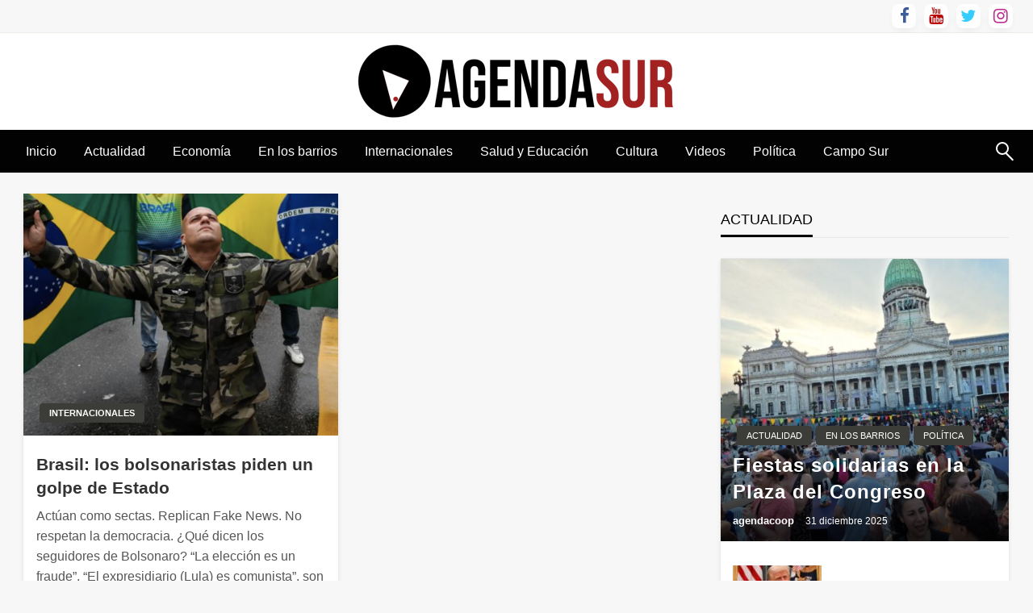

--- FILE ---
content_type: text/html; charset=UTF-8
request_url: https://agendasur.com.ar/2022/11/page/2/
body_size: 10060
content:
<!DOCTYPE html><html lang="es"><head><meta http-equiv="Content-Type" content="text/html; charset=UTF-8" /><meta name="viewport" content="width=device-width, initial-scale=1.0"><meta name="google-site-verification" content="6QGCcBHEeIRDKm1aSQVsP2_t80zx_vPcT47I8uDig8I" /><meta name='robots' content='max-image-preview:large' /><link rel="stylesheet" id="ao_optimized_gfonts" href="https://fonts.googleapis.com/css?family=Ubuntu%3A400%2C500%2C700%7CLato%3A400%2C700%2C400italic%2C700italic%7COpen+Sans%3A400%2C400italic%2C700&#038;subset=latin%2Clatin-ext&amp;display=swap" /><link media="all" href="https://agendasur.com.ar/wp-content/cache/autoptimize/css/autoptimize_ece435681f2059d2fbe81638ca456b02.css" rel="stylesheet" /><style media="screen">.simplesocialbuttons.simplesocialbuttons_inline .ssb-fb-like{margin:}.simplesocialbuttons.simplesocialbuttons_inline.simplesocial-round-icon button{margin:}</style><title>noviembre 2022 - Página 2 de 2 - Agenda Sur</title><meta name="robots" content="noindex, follow" /><meta property="og:locale" content="es_ES" /><meta property="og:type" content="website" /><meta property="og:title" content="noviembre 2022 - Página 2 de 2 - Agenda Sur" /><meta property="og:url" content="https://agendasur.com.ar/2022/11/" /><meta property="og:site_name" content="Agenda Sur" /><meta name="twitter:card" content="summary_large_image" /><meta name="twitter:site" content="@AgendaSur_Ok" /> <script type="application/ld+json" class="yoast-schema-graph">{"@context":"https://schema.org","@graph":[{"@type":"Organization","@id":"https://agendasur.com.ar/#organization","name":"Agenda Sur Noticias","url":"https://agendasur.com.ar/","sameAs":["https://www.facebook.com/agendasurnoticias","https://www.instagram.com/agendasurnoticias/","https://www.youtube.com/c/agendasurnoticias","https://twitter.com/AgendaSur_Ok"],"logo":{"@type":"ImageObject","@id":"https://agendasur.com.ar/#logo","inLanguage":"es","url":"https://agendasur.com.ar/wp-content/uploads/2019/06/54350223_301807417178477_6057181919303434240_n-1.jpg","width":400,"height":400,"caption":"Agenda Sur Noticias"},"image":{"@id":"https://agendasur.com.ar/#logo"}},{"@type":"WebSite","@id":"https://agendasur.com.ar/#website","url":"https://agendasur.com.ar/","name":"Agenda Sur","description":"","publisher":{"@id":"https://agendasur.com.ar/#organization"},"potentialAction":[{"@type":"SearchAction","target":"https://agendasur.com.ar/?s={search_term_string}","query-input":"required name=search_term_string"}],"inLanguage":"es"},{"@type":"CollectionPage","@id":"https://agendasur.com.ar/2022/11/page/2/#webpage","url":"https://agendasur.com.ar/2022/11/page/2/","name":"noviembre 2022 - P\u00e1gina 2 de 2 - Agenda Sur","isPartOf":{"@id":"https://agendasur.com.ar/#website"},"inLanguage":"es"}]}</script> <link href='https://fonts.gstatic.com' crossorigin='anonymous' rel='preconnect' /><link rel="alternate" type="application/rss+xml" title="Agenda Sur &raquo; Feed" href="https://agendasur.com.ar/feed/" /><link rel="alternate" type="application/rss+xml" title="Agenda Sur &raquo; Feed de los comentarios" href="https://agendasur.com.ar/comments/feed/" /> <script type='text/javascript' id='foobox-free-min-js-before'>/* Run FooBox FREE (v2.7.8) */
var FOOBOX = window.FOOBOX = {
	ready: true,
	preloadFont: false,
	disableOthers: false,
	o: {wordpress: { enabled: true }, countMessage:'image %index of %total', excludes:'.fbx-link,.nofoobox,.nolightbox,a[href*="pinterest.com/pin/create/button/"]', affiliate : { enabled: false }},
	selectors: [
		".foogallery-container.foogallery-lightbox-foobox", ".foogallery-container.foogallery-lightbox-foobox-free", ".gallery", ".wp-block-gallery", ".wp-caption", ".wp-block-image", "a:has(img[class*=wp-image-])", ".post a:has(img[class*=wp-image-])", ".foobox"
	],
	pre: function( $ ){
		// Custom JavaScript (Pre)
		
	},
	post: function( $ ){
		// Custom JavaScript (Post)
		
		// Custom Captions Code
		
	},
	custom: function( $ ){
		// Custom Extra JS
		
	}
};</script> <script type='text/javascript' id='wps-js-extra'>var wpspagevisit = {"ajaxurl":"https:\/\/agendasur.com.ar\/wp-admin\/admin-ajax.php","ajax_nonce":"93405d9fa4"};</script> <link rel="https://api.w.org/" href="https://agendasur.com.ar/wp-json/" /><link rel="EditURI" type="application/rsd+xml" title="RSD" href="https://agendasur.com.ar/xmlrpc.php?rsd" /><link rel="wlwmanifest" type="application/wlwmanifest+xml" href="https://agendasur.com.ar/wp-includes/wlwmanifest.xml" /><meta name="generator" content="WordPress 6.2.8" /> <script>document.documentElement.className = document.documentElement.className.replace( 'no-js', 'js' );</script> <meta name="onesignal" content="wordpress-plugin"/> <script>window.OneSignal = window.OneSignal || [];

      OneSignal.push( function() {
        OneSignal.SERVICE_WORKER_UPDATER_PATH = "OneSignalSDKUpdaterWorker.js.php";
        OneSignal.SERVICE_WORKER_PATH = "OneSignalSDKWorker.js.php";
        OneSignal.SERVICE_WORKER_PARAM = { scope: '/' };

        OneSignal.setDefaultNotificationUrl("https://agendasur.com.ar");
        var oneSignal_options = {};
        window._oneSignalInitOptions = oneSignal_options;

        oneSignal_options['wordpress'] = true;
oneSignal_options['appId'] = '';
oneSignal_options['welcomeNotification'] = { };
oneSignal_options['welcomeNotification']['title'] = "";
oneSignal_options['welcomeNotification']['message'] = "";
oneSignal_options['path'] = "https://agendasur.com.ar/wp-content/plugins/onesignal-free-web-push-notifications/sdk_files/";
oneSignal_options['promptOptions'] = { };
oneSignal_options['notifyButton'] = { };
oneSignal_options['notifyButton']['enable'] = true;
oneSignal_options['notifyButton']['position'] = 'bottom-right';
oneSignal_options['notifyButton']['theme'] = 'default';
oneSignal_options['notifyButton']['size'] = 'medium';
oneSignal_options['notifyButton']['showCredit'] = true;
oneSignal_options['notifyButton']['text'] = {};
                OneSignal.init(window._oneSignalInitOptions);
                      });

      function documentInitOneSignal() {
        var oneSignal_elements = document.getElementsByClassName("OneSignal-prompt");

        var oneSignalLinkClickHandler = function(event) { OneSignal.push(['registerForPushNotifications']); event.preventDefault(); };        for(var i = 0; i < oneSignal_elements.length; i++)
          oneSignal_elements[i].addEventListener('click', oneSignalLinkClickHandler, false);
      }

      if (document.readyState === 'complete') {
           documentInitOneSignal();
      }
      else {
           window.addEventListener("load", function(event){
               documentInitOneSignal();
          });
      }</script> <link rel="icon" href="https://agendasur.com.ar/wp-content/uploads/2019/12/cropped-icono-wapp-32x32.png" sizes="32x32" /><link rel="icon" href="https://agendasur.com.ar/wp-content/uploads/2019/12/cropped-icono-wapp-192x192.png" sizes="192x192" /><link rel="apple-touch-icon" href="https://agendasur.com.ar/wp-content/uploads/2019/12/cropped-icono-wapp-180x180.png" /><meta name="msapplication-TileImage" content="https://agendasur.com.ar/wp-content/uploads/2019/12/cropped-icono-wapp-270x270.png" />  <script async src="https://www.googletagmanager.com/gtag/js?id=UA-137553324-1"></script> <script>window.dataLayer = window.dataLayer || [];
  function gtag(){dataLayer.push(arguments);}
  gtag('js', new Date());

  gtag('config', 'UA-137553324-1');</script> </head><body data-rsssl=1 class="archive date paged wp-custom-logo paged-2 date-paged-2" id="top" ><div id="wrapper" class="grid-container no-padding small-full  full  z-depth-2"><div id="topmenu"   ><div  class="grid-container"><div class="top-bar"><div class="top-bar-left"></div><div class="top-bar-right"><div class="social-btns"> <a class="btn facebook" target="_blank" href="https://www.facebook.com/agendasurnoticias"> <i class="fa fa-facebook"></i> </a> <a class="btn youtube" target="_blank" href="https://www.youtube.com/channel/UC6M-FCz7QFfXMkmTKGZUfEw?view_as=subscriber"> <i class="fa fa-youtube"></i> </a> <a class="btn twitter" target="_blank" href="https://twitter.com/AgendaSur_ok"> <i class="fa fa-twitter"></i> </a> <a class="btn instagram" target="_blank" href="https://www.instagram.com/agendasurnoticias/?hl=es-la"> <i class="fa fa-instagram"></i> </a></div></div></div></div></div><header id="header-top" class="header-area" ><div class="head-top-area " ><div class="grid-container "><div id="main-header" class="grid-x grid-padding-x grid-margin-y align-justify "><div class="cell  align-self-middle  large-12 float-center logo-center  "><div id="site-title" > <a href="https://agendasur.com.ar/" class="custom-logo-link" rel="home"><img width="400" height="100"   alt="Agenda Sur" decoding="async" data-srcset="https://agendasur.com.ar/wp-content/uploads/2019/12/cropped-Agenda-Sur-prueba-punto-rojo-1.png 400w, https://agendasur.com.ar/wp-content/uploads/2019/12/cropped-Agenda-Sur-prueba-punto-rojo-1-300x75.png 300w"  data-src="https://agendasur.com.ar/wp-content/uploads/2019/12/cropped-Agenda-Sur-prueba-punto-rojo-1.png" data-sizes="(max-width: 400px) 100vw, 400px" class="custom-logo lazyload" src="[data-uri]" /><noscript><img width="400" height="100"   alt="Agenda Sur" decoding="async" data-srcset="https://agendasur.com.ar/wp-content/uploads/2019/12/cropped-Agenda-Sur-prueba-punto-rojo-1.png 400w, https://agendasur.com.ar/wp-content/uploads/2019/12/cropped-Agenda-Sur-prueba-punto-rojo-1-300x75.png 300w"  data-src="https://agendasur.com.ar/wp-content/uploads/2019/12/cropped-Agenda-Sur-prueba-punto-rojo-1.png" data-sizes="(max-width: 400px) 100vw, 400px" class="custom-logo lazyload" src="[data-uri]" /><noscript><img width="400" height="100" src="https://agendasur.com.ar/wp-content/uploads/2019/12/cropped-Agenda-Sur-prueba-punto-rojo-1.png" class="custom-logo" alt="Agenda Sur" decoding="async" srcset="https://agendasur.com.ar/wp-content/uploads/2019/12/cropped-Agenda-Sur-prueba-punto-rojo-1.png 400w, https://agendasur.com.ar/wp-content/uploads/2019/12/cropped-Agenda-Sur-prueba-punto-rojo-1-300x75.png 300w" sizes="(max-width: 400px) 100vw, 400px" /></noscript></noscript></a><h1 class="site-title"> <a href="https://agendasur.com.ar/" rel="home">Agenda Sur</a></h1></div></div></div></div></div><div class="off-canvas-wrapper " ><div class="multilevel-offcanvas off-canvas position-right" id="offCanvasRight" data-off-canvas data-transition="overlap"> <button  aria-label="Close menu" type="button" data-close> <i class="fa fa-window-close" aria-hidden="true"></i> </button><div class="search-wrap" open-search><form role="search" method="get" class="search-form" action="https://agendasur.com.ar/"> <label> <span class="screen-reader-text">Buscar:</span> <input type="search" class="search-field" placeholder="Buscar &hellip;" value="" name="s" /> </label> <input type="submit" class="search-submit" value="Buscar" /></form> <span class="eks" close-search></span> <i class="fa fa-search"></i></div><ul id="menu-prueba-con-max" class="vertical menu accordion-menu " data-accordion-menu data-close-on-click-inside="false"><li id="menu-item-5066" class="menu-item menu-item-type-custom menu-item-object-custom menu-item-home menu-item-5066"><a href="https://agendasur.com.ar">Inicio</a></li><li id="menu-item-1201" class="menu-item menu-item-type-taxonomy menu-item-object-category menu-item-1201"><a href="https://agendasur.com.ar/category/actualidad/">Actualidad</a></li><li id="menu-item-1202" class="menu-item menu-item-type-taxonomy menu-item-object-category menu-item-1202"><a href="https://agendasur.com.ar/category/economia/">Economía</a></li><li id="menu-item-1203" class="menu-item menu-item-type-taxonomy menu-item-object-category menu-item-1203"><a href="https://agendasur.com.ar/category/sin-categoria/">En los barrios</a></li><li id="menu-item-1204" class="menu-item menu-item-type-taxonomy menu-item-object-category menu-item-1204"><a href="https://agendasur.com.ar/category/internacionales/">Internacionales</a></li><li id="menu-item-1206" class="menu-item menu-item-type-taxonomy menu-item-object-category menu-item-1206"><a href="https://agendasur.com.ar/category/salud-y-educacion/">Salud y Educación</a></li><li id="menu-item-1541" class="menu-item menu-item-type-taxonomy menu-item-object-category menu-item-1541"><a href="https://agendasur.com.ar/category/cultura/">Cultura</a></li><li id="menu-item-2654" class="menu-item menu-item-type-taxonomy menu-item-object-category menu-item-2654"><a href="https://agendasur.com.ar/category/videos/">Videos</a></li><li id="menu-item-6629" class="menu-item menu-item-type-taxonomy menu-item-object-category menu-item-6629"><a href="https://agendasur.com.ar/category/politica-2/">Política</a></li><li id="menu-item-7956" class="menu-item menu-item-type-taxonomy menu-item-object-category menu-item-7956"><a href="https://agendasur.com.ar/category/agenda-campo/">Campo Sur</a></li></ul></div><div class="mobile-menu off-canvas-content" data-off-canvas-content ><div class="title-bar no-js "  data-hide-for="large" data-sticky data-margin-top="0" data-top-anchor="main-content-sticky" data-sticky-on="small"  ><div class="title-bar-left "><div class="logo title-bar-title "> <a href="https://agendasur.com.ar/" class="custom-logo-link" rel="home"><img width="400" height="100"   alt="Agenda Sur" decoding="async" data-srcset="https://agendasur.com.ar/wp-content/uploads/2019/12/cropped-Agenda-Sur-prueba-punto-rojo-1.png 400w, https://agendasur.com.ar/wp-content/uploads/2019/12/cropped-Agenda-Sur-prueba-punto-rojo-1-300x75.png 300w"  data-src="https://agendasur.com.ar/wp-content/uploads/2019/12/cropped-Agenda-Sur-prueba-punto-rojo-1.png" data-sizes="(max-width: 400px) 100vw, 400px" class="custom-logo lazyload" src="[data-uri]" /><noscript><img width="400" height="100"   alt="Agenda Sur" decoding="async" data-srcset="https://agendasur.com.ar/wp-content/uploads/2019/12/cropped-Agenda-Sur-prueba-punto-rojo-1.png 400w, https://agendasur.com.ar/wp-content/uploads/2019/12/cropped-Agenda-Sur-prueba-punto-rojo-1-300x75.png 300w"  data-src="https://agendasur.com.ar/wp-content/uploads/2019/12/cropped-Agenda-Sur-prueba-punto-rojo-1.png" data-sizes="(max-width: 400px) 100vw, 400px" class="custom-logo lazyload" src="[data-uri]" /><noscript><img width="400" height="100" src="https://agendasur.com.ar/wp-content/uploads/2019/12/cropped-Agenda-Sur-prueba-punto-rojo-1.png" class="custom-logo" alt="Agenda Sur" decoding="async" srcset="https://agendasur.com.ar/wp-content/uploads/2019/12/cropped-Agenda-Sur-prueba-punto-rojo-1.png 400w, https://agendasur.com.ar/wp-content/uploads/2019/12/cropped-Agenda-Sur-prueba-punto-rojo-1-300x75.png 300w" sizes="(max-width: 400px) 100vw, 400px" /></noscript></noscript></a><h1 class="site-title"> <a href="https://agendasur.com.ar/" rel="home">Agenda Sur</a></h1></div></div><div class="top-bar-right"><div class="title-bar-right nav-bar"><li> <button class="offcanvas-trigger" type="button" data-open="offCanvasRight"><div class="hamburger"> <span class="line"></span> <span class="line"></span> <span class="line"></span></div> </button></li></div></div></div></div></div><div id="header-bottom" class="head-bottom-area animated"  data-sticky data-sticky-on="large" data-options="marginTop:0;" style="width:100%" data-top-anchor="main-content-sticky" ><div class="grid-container  "><div class="top-bar main-menu no-js" id="the-menu"><div class="menu-position left" data-magellan data-magellan-top-offset="60" ><ul id="menu-prueba-con-max-1 " class="horizontal menu  desktop-menu" data-responsive-menu="dropdown"  data-trap-focus="true"  ><li class="menu-item menu-item-type-custom menu-item-object-custom menu-item-home menu-item-5066"><a href="https://agendasur.com.ar">Inicio</a></li><li class="menu-item menu-item-type-taxonomy menu-item-object-category menu-item-1201"><a href="https://agendasur.com.ar/category/actualidad/">Actualidad</a></li><li class="menu-item menu-item-type-taxonomy menu-item-object-category menu-item-1202"><a href="https://agendasur.com.ar/category/economia/">Economía</a></li><li class="menu-item menu-item-type-taxonomy menu-item-object-category menu-item-1203"><a href="https://agendasur.com.ar/category/sin-categoria/">En los barrios</a></li><li class="menu-item menu-item-type-taxonomy menu-item-object-category menu-item-1204"><a href="https://agendasur.com.ar/category/internacionales/">Internacionales</a></li><li class="menu-item menu-item-type-taxonomy menu-item-object-category menu-item-1206"><a href="https://agendasur.com.ar/category/salud-y-educacion/">Salud y Educación</a></li><li class="menu-item menu-item-type-taxonomy menu-item-object-category menu-item-1541"><a href="https://agendasur.com.ar/category/cultura/">Cultura</a></li><li class="menu-item menu-item-type-taxonomy menu-item-object-category menu-item-2654"><a href="https://agendasur.com.ar/category/videos/">Videos</a></li><li class="menu-item menu-item-type-taxonomy menu-item-object-category menu-item-6629"><a href="https://agendasur.com.ar/category/politica-2/">Política</a></li><li class="menu-item menu-item-type-taxonomy menu-item-object-category menu-item-7956"><a href="https://agendasur.com.ar/category/agenda-campo/">Campo Sur</a></li></ul></div><div class="search-wrap" open-search><form role="search" method="get" class="search-form" action="https://agendasur.com.ar/"> <label> <span class="screen-reader-text">Buscar:</span> <input type="search" class="search-field" placeholder="Buscar &hellip;" value="" name="s" /> </label> <input type="submit" class="search-submit" value="Buscar" /></form> <span class="eks" close-search></span> <i class="fa fa-search"></i></div></div></div></div></header><div id="main-content-sticky"><div id="blog-content"><div class="grid-container"><div class="grid-x grid-padding-x align-center "><div class="cell  small-12 margin-vertical-1 large-8"><div class="lates-post-blog lates-post-blogbig   margin-no  "  ><div class="grid-x   grid-margin-x "><div class="medium-6 small-12 cell  large-6  "><div class="card layout3-post"><div class=" thumbnail-resize"> <a href="https://agendasur.com.ar/2022/11/04/protestas-en-brasil/"><img width="600" height="300"   alt="" decoding="async" data-src="https://agendasur.com.ar/wp-content/uploads/2022/11/Captura-de-pantalla-2022-11-04-a-las-11.01.29-600x300.png" class="float-center card-image wp-post-image lazyload" src="[data-uri]" /><noscript><img width="600" height="300" src="https://agendasur.com.ar/wp-content/uploads/2022/11/Captura-de-pantalla-2022-11-04-a-las-11.01.29-600x300.png" class="float-center card-image wp-post-image" alt="" decoding="async" /></noscript></a><div class="post-cat-info is-absolute"> <a class="cat-info-el" href="https://agendasur.com.ar/category/internacionales/" alt="Ver todos las entradas en Internacionales">Internacionales</a></div></div><div class="card-section"><h3 class="post-title is-size-4  card-title"><a class="post-title-link" href="https://agendasur.com.ar/2022/11/04/protestas-en-brasil/" rel="bookmark">Brasil: los bolsonaristas piden un golpe de Estado</a></h3><p>Act&uacute;an como sectas. Replican Fake News. No respetan la democracia. &iquest;Qu&eacute; dicen los seguidores de Bolsonaro? &ldquo;La elecci&oacute;n es un fraude&rdquo;, &ldquo;El expresidiario (Lula) es comunista&rdquo;, son las frases m&aacute;s destacadas que se replican en decenas de grupos de WhatsApp.&nbsp;&#8230;</p></div><div class="card-divider"> <span class="meta-info-el mate-info-date-icon"> <span class="screen-reader-text">Publicado el</span> <a href="https://agendasur.com.ar/2022/11/" rel="bookmark"><time class="entry-date published updated" datetime="2022-11-04T14:41:27+00:00">4 noviembre 2022</time></a> </span> <span class="meta-info-el meta-info-author"> <a class="vcard author" href="https://agendasur.com.ar/author/florencia-beloso/" title="Florencia Beloso"> Florencia Beloso </a> </span></div></div></div><nav class="navigation pagination" aria-label="Entradas"><h2 class="screen-reader-text">Navegación de entradas</h2><div class="nav-links"><a class="prev page-numbers" href="https://agendasur.com.ar/2022/11/">Anteriores</a> <a class="page-numbers" href="https://agendasur.com.ar/2022/11/">1</a> <span aria-current="page" class="page-numbers current">2</span></div></nav></div></div></div><div class="cell small-11 medium-11 large-4 large-order-1  "><div id="sidebar" class="sidebar-inner "><div  class="grid-x grid-margin-x "><div id="latest-post-news-9" class="widget latest-post-news sidebar-item cell small-12 medium-6 large-12"><div class="widget_wrap "><div class="lates-post-warp" data-equalizer-watch><div class="block-header-wrap"><div class="block-header-inner"><div class="block-title widget-title"><h3>actualidad</h3></div></div></div><div class="block-content-wrap"><div class="block-content-inner"><article class="post-wrap-big "><div class="post-thumb-outer"><div class="post-thumb-overlay"></div><div class=" post-thumb thumbnail-resize"> <a href="https://agendasur.com.ar/2025/12/31/navidad-en-congreso/"><img width="428" height="400"   alt="" decoding="async" loading="lazy" data-src="https://agendasur.com.ar/wp-content/uploads/2025/12/1000378743-428x400.jpg" class="attachment-newspaperss-medium size-newspaperss-medium wp-post-image lazyload" src="[data-uri]" /><noscript><img width="428" height="400" src="https://agendasur.com.ar/wp-content/uploads/2025/12/1000378743-428x400.jpg" class="attachment-newspaperss-medium size-newspaperss-medium wp-post-image" alt="" decoding="async" loading="lazy" /></noscript></a></div></div><div class="post-header-outer is-absolute"><div class="post-header"><div class="post-cat-info "> <a class="cat-info-el" href="https://agendasur.com.ar/category/actualidad/" alt="Ver todos las entradas en Actualidad">Actualidad</a> <a class="cat-info-el" href="https://agendasur.com.ar/category/sin-categoria/" alt="Ver todos las entradas en En los barrios">En los barrios</a> <a class="cat-info-el" href="https://agendasur.com.ar/category/politica-2/" alt="Ver todos las entradas en política">política</a></div><h3 class="post-title is-size-3 is-lite"><a class="post-title-link" href="https://agendasur.com.ar/2025/12/31/navidad-en-congreso/" rel="bookmark">Fiestas solidarias en la Plaza del Congreso</a></h3><div class="post-meta-info "><div class="post-meta-info-left"> <span class="meta-info-el meta-info-author"> <a class="vcard author is-lite" href="https://agendasur.com.ar/author/agendacoop/"> agendacoop </a> </span> <span class="meta-info-el meta-info-date"> <time class="date is-lite update" >31 diciembre 2025</time> </span></div></div></div></div></article><article class="post-list"><div class="post-thumb-outer"> <a href="https://agendasur.com.ar/2025/12/30/el-perdon-de-donald-trump/"><img width="110" height="85"   alt="" decoding="async" loading="lazy" data-src="https://agendasur.com.ar/wp-content/uploads/2025/12/El-perdon-de-Trump-110x85.jpg" class="attachment-newspaperss-listpost-small size-newspaperss-listpost-small wp-post-image lazyload" src="[data-uri]" /><noscript><img width="110" height="85"   alt="" decoding="async" loading="lazy" data-src="https://agendasur.com.ar/wp-content/uploads/2025/12/El-perdon-de-Trump-110x85.jpg" class="attachment-newspaperss-listpost-small size-newspaperss-listpost-small wp-post-image lazyload" src="[data-uri]" /><noscript><img width="110" height="85" src="https://agendasur.com.ar/wp-content/uploads/2025/12/El-perdon-de-Trump-110x85.jpg" class="attachment-newspaperss-listpost-small size-newspaperss-listpost-small wp-post-image" alt="" decoding="async" loading="lazy" /></noscript></noscript></a></div><div class="post-body"><h3 class="post-title is-size-5"><a class="post-title-link" href="https://agendasur.com.ar/2025/12/30/el-perdon-de-donald-trump/" rel="bookmark">&#8220;El perdón&#8221; de Donald Trump&#8221;</a></h3><div class="post-meta-info "> <span class="meta-info-el "> <i class="fa fa-clock-o"></i> <time> <span>30 diciembre 2025</span> </time> </span></div></div></article><article class="post-list"><div class="post-thumb-outer"> <a href="https://agendasur.com.ar/2025/09/19/y-si-no-le-sale-bien/"><img width="110" height="85"   alt="" decoding="async" loading="lazy" data-src="https://agendasur.com.ar/wp-content/uploads/2025/09/DSC_8966-2-110x85.jpg" class="attachment-newspaperss-listpost-small size-newspaperss-listpost-small wp-post-image lazyload" src="[data-uri]" /><noscript><img width="110" height="85" src="https://agendasur.com.ar/wp-content/uploads/2025/09/DSC_8966-2-110x85.jpg" class="attachment-newspaperss-listpost-small size-newspaperss-listpost-small wp-post-image" alt="" decoding="async" loading="lazy" /></noscript></a></div><div class="post-body"><h3 class="post-title is-size-5"><a class="post-title-link" href="https://agendasur.com.ar/2025/09/19/y-si-no-le-sale-bien/" rel="bookmark">¿Y si no le sale bien?</a></h3><div class="post-meta-info "> <span class="meta-info-el "> <i class="fa fa-clock-o"></i> <time> <span>19 septiembre 2025</span> </time> </span></div></div></article><article class="post-list"><div class="post-thumb-outer"> <a href="https://agendasur.com.ar/2025/08/04/represion-a-jubilados-la-respuesta-del-estado-tras-una-vigilia-pacifica/"><img width="110" height="85"   alt="" decoding="async" loading="lazy" data-src="https://agendasur.com.ar/wp-content/uploads/2025/08/DSC_5185-110x85.jpg" class="attachment-newspaperss-listpost-small size-newspaperss-listpost-small wp-post-image lazyload" src="[data-uri]" /><noscript><img width="110" height="85" src="https://agendasur.com.ar/wp-content/uploads/2025/08/DSC_5185-110x85.jpg" class="attachment-newspaperss-listpost-small size-newspaperss-listpost-small wp-post-image" alt="" decoding="async" loading="lazy" /></noscript></a></div><div class="post-body"><h3 class="post-title is-size-5"><a class="post-title-link" href="https://agendasur.com.ar/2025/08/04/represion-a-jubilados-la-respuesta-del-estado-tras-una-vigilia-pacifica/" rel="bookmark">Represión a jubilados: la respuesta del Estado tras una vigilia pacífica</a></h3><div class="post-meta-info "> <span class="meta-info-el "> <i class="fa fa-clock-o"></i> <time> <span>4 agosto 2025</span> </time> </span></div></div></article><article class="post-list"><div class="post-thumb-outer"> <a href="https://agendasur.com.ar/2025/07/29/las-nuevas-formas-de-injerencia-de-eeuu-en-brasil/"><img width="110" height="85"   alt="" decoding="async" loading="lazy" data-src="https://agendasur.com.ar/wp-content/uploads/2025/07/ART-EDUARDO-BOLSONARO-SITE-1.jpg-1-110x85.webp" class="attachment-newspaperss-listpost-small size-newspaperss-listpost-small wp-post-image lazyload" src="[data-uri]" /><noscript><img width="110" height="85" src="https://agendasur.com.ar/wp-content/uploads/2025/07/ART-EDUARDO-BOLSONARO-SITE-1.jpg-1-110x85.webp" class="attachment-newspaperss-listpost-small size-newspaperss-listpost-small wp-post-image" alt="" decoding="async" loading="lazy" /></noscript></a></div><div class="post-body"><h3 class="post-title is-size-5"><a class="post-title-link" href="https://agendasur.com.ar/2025/07/29/las-nuevas-formas-de-injerencia-de-eeuu-en-brasil/" rel="bookmark">Las nuevas formas de injerencia de EEUU en Brasil</a></h3><div class="post-meta-info "> <span class="meta-info-el "> <i class="fa fa-clock-o"></i> <time> <span>29 julio 2025</span> </time> </span></div></div></article><article class="post-list"><div class="post-thumb-outer"> <a href="https://agendasur.com.ar/2025/06/27/la-fragmentacion-politica-como-expresion-de-la-desintegracion-social/"><img width="110" height="85"   alt="" decoding="async" loading="lazy" data-src="https://agendasur.com.ar/wp-content/uploads/2025/06/Contragolpe-2025-1-110x85.jpg" class="attachment-newspaperss-listpost-small size-newspaperss-listpost-small wp-post-image lazyload" src="[data-uri]" /><noscript><img width="110" height="85" src="https://agendasur.com.ar/wp-content/uploads/2025/06/Contragolpe-2025-1-110x85.jpg" class="attachment-newspaperss-listpost-small size-newspaperss-listpost-small wp-post-image" alt="" decoding="async" loading="lazy" /></noscript></a></div><div class="post-body"><h3 class="post-title is-size-5"><a class="post-title-link" href="https://agendasur.com.ar/2025/06/27/la-fragmentacion-politica-como-expresion-de-la-desintegracion-social/" rel="bookmark">Agenda Sur invitada al programa Contragolpe</a></h3><div class="post-meta-info "> <span class="meta-info-el "> <i class="fa fa-clock-o"></i> <time> <span>27 junio 2025</span> </time> </span></div></div></article><div class="viewall-text"><a  href="https://agendasur.com.ar/category/actualidad/" title="Actualidad"><button type="button" class=" bubbly-button">ver más</button></a></div></div></div></div></div></div></div></div></div></div></div></div></div><footer id="footer" class="footer-wrap"><div class="top-footer-wrap" ><div class="grid-container"><div class="grid-x grid-padding-x align-top "><div id="recent-post-single-6" class="widget widget_recent-post-single sidebar-footer cell small-12 medium-6 large-4 align-self-top " ><aside id="recent-post-single-6" class="widget widget_recent-post-single"><div class="lates-post-warp recent-post-warp " data-equalizer-watch><div class="block-content-recent card"><div class="card-section"><article class="post-list"><div class="post-thumb-outer"> <a href="https://agendasur.com.ar/2024/07/25/agenda-sur-noticias-presente-en-la-previa-de-los-comicios-de-venezuela/"><img width="110" height="85"   alt="" decoding="async" loading="lazy" data-src="https://agendasur.com.ar/wp-content/uploads/2024/07/SquarePic_20240725_02010842-110x85.jpg" class="attachment-newspaperss-listpost-small size-newspaperss-listpost-small wp-post-image lazyload" src="[data-uri]" /><noscript><img width="110" height="85" src="https://agendasur.com.ar/wp-content/uploads/2024/07/SquarePic_20240725_02010842-110x85.jpg" class="attachment-newspaperss-listpost-small size-newspaperss-listpost-small wp-post-image" alt="" decoding="async" loading="lazy" /></noscript></a></div><div class="post-body"><h3 class="post-title is-size-5"><a class="post-title-link" href="https://agendasur.com.ar/2024/07/25/agenda-sur-noticias-presente-en-la-previa-de-los-comicios-de-venezuela/" rel="bookmark">Venezuela: Agenda Sur Noticias en la previa de las elecciones presidenciales</a></h3><div class="post-meta-info "> <span class="meta-info-el "> <i class="fa fa-clock-o"></i> <time> <span>25 julio 2024</span> </time> </span></div></div></article><article class="post-list"><div class="post-thumb-outer"> <a href="https://agendasur.com.ar/2025/12/31/navidad-en-congreso/"><img width="110" height="85"   alt="" decoding="async" loading="lazy" data-src="https://agendasur.com.ar/wp-content/uploads/2025/12/1000378743-110x85.jpg" class="attachment-newspaperss-listpost-small size-newspaperss-listpost-small wp-post-image lazyload" src="[data-uri]" /><noscript><img width="110" height="85" src="https://agendasur.com.ar/wp-content/uploads/2025/12/1000378743-110x85.jpg" class="attachment-newspaperss-listpost-small size-newspaperss-listpost-small wp-post-image" alt="" decoding="async" loading="lazy" /></noscript></a></div><div class="post-body"><h3 class="post-title is-size-5"><a class="post-title-link" href="https://agendasur.com.ar/2025/12/31/navidad-en-congreso/" rel="bookmark">Fiestas solidarias en la Plaza del Congreso</a></h3><div class="post-meta-info "> <span class="meta-info-el "> <i class="fa fa-clock-o"></i> <time> <span>31 diciembre 2025</span> </time> </span></div></div></article><article class="post-list"><div class="post-thumb-outer"> <a href="https://agendasur.com.ar/2025/12/30/el-perdon-de-donald-trump/"><img width="110" height="85"   alt="" decoding="async" loading="lazy" data-src="https://agendasur.com.ar/wp-content/uploads/2025/12/El-perdon-de-Trump-110x85.jpg" class="attachment-newspaperss-listpost-small size-newspaperss-listpost-small wp-post-image lazyload" src="[data-uri]" /><noscript><img width="110" height="85"   alt="" decoding="async" loading="lazy" data-src="https://agendasur.com.ar/wp-content/uploads/2025/12/El-perdon-de-Trump-110x85.jpg" class="attachment-newspaperss-listpost-small size-newspaperss-listpost-small wp-post-image lazyload" src="[data-uri]" /><noscript><img width="110" height="85" src="https://agendasur.com.ar/wp-content/uploads/2025/12/El-perdon-de-Trump-110x85.jpg" class="attachment-newspaperss-listpost-small size-newspaperss-listpost-small wp-post-image" alt="" decoding="async" loading="lazy" /></noscript></noscript></a></div><div class="post-body"><h3 class="post-title is-size-5"><a class="post-title-link" href="https://agendasur.com.ar/2025/12/30/el-perdon-de-donald-trump/" rel="bookmark">&#8220;El perdón&#8221; de Donald Trump&#8221;</a></h3><div class="post-meta-info "> <span class="meta-info-el "> <i class="fa fa-clock-o"></i> <time> <span>30 diciembre 2025</span> </time> </span></div></div></article><article class="post-list"><div class="post-thumb-outer"> <a href="https://agendasur.com.ar/2025/12/03/chile-otro-pais-que-gira-a-la-derecha/"><img width="110" height="85"   alt="" decoding="async" loading="lazy" data-src="https://agendasur.com.ar/wp-content/uploads/2025/12/Kast-y-Jara-110x85.png" class="attachment-newspaperss-listpost-small size-newspaperss-listpost-small wp-post-image lazyload" src="[data-uri]" /><noscript><img width="110" height="85" src="https://agendasur.com.ar/wp-content/uploads/2025/12/Kast-y-Jara-110x85.png" class="attachment-newspaperss-listpost-small size-newspaperss-listpost-small wp-post-image" alt="" decoding="async" loading="lazy" /></noscript></a></div><div class="post-body"><h3 class="post-title is-size-5"><a class="post-title-link" href="https://agendasur.com.ar/2025/12/03/chile-otro-pais-que-gira-a-la-derecha/" rel="bookmark">Chile, otro país que gira a la derecha</a></h3><div class="post-meta-info "> <span class="meta-info-el "> <i class="fa fa-clock-o"></i> <time> <span>3 diciembre 2025</span> </time> </span></div></div></article><article class="post-list"><div class="post-thumb-outer"> <a href="https://agendasur.com.ar/2025/11/08/el-retroceso-mas-grande-no-es-el-economico-es-el-simbolico/"><img width="110" height="85"   alt="" decoding="async" loading="lazy" data-src="https://agendasur.com.ar/wp-content/uploads/2025/11/IMG-20251103-WA0023-110x85.jpg" class="attachment-newspaperss-listpost-small size-newspaperss-listpost-small wp-post-image lazyload" src="[data-uri]" /><noscript><img width="110" height="85" src="https://agendasur.com.ar/wp-content/uploads/2025/11/IMG-20251103-WA0023-110x85.jpg" class="attachment-newspaperss-listpost-small size-newspaperss-listpost-small wp-post-image" alt="" decoding="async" loading="lazy" /></noscript></a></div><div class="post-body"><h3 class="post-title is-size-5"><a class="post-title-link" href="https://agendasur.com.ar/2025/11/08/el-retroceso-mas-grande-no-es-el-economico-es-el-simbolico/" rel="bookmark">“El retroceso más grande no es el económico, es el simbólico”</a></h3><div class="post-meta-info "> <span class="meta-info-el "> <i class="fa fa-clock-o"></i> <time> <span>8 noviembre 2025</span> </time> </span></div></div></article><article class="post-list"><div class="post-thumb-outer"> <a href="https://agendasur.com.ar/2025/11/06/tres-derrotas-para-trump-y-un-claro-ganador-mamdani/"><img width="110" height="85"   alt="" decoding="async" loading="lazy" data-src="https://agendasur.com.ar/wp-content/uploads/2025/11/BC-mamdani-obtiene-alcaldia-de-nueva-york-en-historico-triunfo-OU-110x85.jpg" class="attachment-newspaperss-listpost-small size-newspaperss-listpost-small wp-post-image lazyload" src="[data-uri]" /><noscript><img width="110" height="85" src="https://agendasur.com.ar/wp-content/uploads/2025/11/BC-mamdani-obtiene-alcaldia-de-nueva-york-en-historico-triunfo-OU-110x85.jpg" class="attachment-newspaperss-listpost-small size-newspaperss-listpost-small wp-post-image" alt="" decoding="async" loading="lazy" /></noscript></a></div><div class="post-body"><h3 class="post-title is-size-5"><a class="post-title-link" href="https://agendasur.com.ar/2025/11/06/tres-derrotas-para-trump-y-un-claro-ganador-mamdani/" rel="bookmark">Tres derrotas para Trump y un claro ganador, Mamdani</a></h3><div class="post-meta-info "> <span class="meta-info-el "> <i class="fa fa-clock-o"></i> <time> <span>6 noviembre 2025</span> </time> </span></div></div></article><article class="post-list"><div class="post-thumb-outer"> <a href="https://agendasur.com.ar/2025/11/04/represion-a-jubilados-lo-que-queda-despues/"><img width="110" height="85"   alt="" decoding="async" loading="lazy" data-src="https://agendasur.com.ar/wp-content/uploads/2025/11/DSC_7228-110x85.jpg" class="attachment-newspaperss-listpost-small size-newspaperss-listpost-small wp-post-image lazyload" src="[data-uri]" /><noscript><img width="110" height="85" src="https://agendasur.com.ar/wp-content/uploads/2025/11/DSC_7228-110x85.jpg" class="attachment-newspaperss-listpost-small size-newspaperss-listpost-small wp-post-image" alt="" decoding="async" loading="lazy" /></noscript></a></div><div class="post-body"><h3 class="post-title is-size-5"><a class="post-title-link" href="https://agendasur.com.ar/2025/11/04/represion-a-jubilados-lo-que-queda-despues/" rel="bookmark">Represión a jubilados: lo que queda después</a></h3><div class="post-meta-info "> <span class="meta-info-el "> <i class="fa fa-clock-o"></i> <time> <span>4 noviembre 2025</span> </time> </span></div></div></article><article class="post-list"><div class="post-thumb-outer"> <a href="https://agendasur.com.ar/2025/10/20/la-violencia-politica-en-los-eeuu-de-donald-trump/"><img width="110" height="85"   alt="" decoding="async" loading="lazy" data-src="https://agendasur.com.ar/wp-content/uploads/2025/10/Proud-Boys-110x85.jpg" class="attachment-newspaperss-listpost-small size-newspaperss-listpost-small wp-post-image lazyload" src="[data-uri]" /><noscript><img width="110" height="85" src="https://agendasur.com.ar/wp-content/uploads/2025/10/Proud-Boys-110x85.jpg" class="attachment-newspaperss-listpost-small size-newspaperss-listpost-small wp-post-image" alt="" decoding="async" loading="lazy" /></noscript></a></div><div class="post-body"><h3 class="post-title is-size-5"><a class="post-title-link" href="https://agendasur.com.ar/2025/10/20/la-violencia-politica-en-los-eeuu-de-donald-trump/" rel="bookmark">La violencia política en los EEUU de Donald Trump</a></h3><div class="post-meta-info "> <span class="meta-info-el "> <i class="fa fa-clock-o"></i> <time> <span>20 octubre 2025</span> </time> </span></div></div></article></div></div></div></aside></div><div id="recent-posts-6" class="widget widget_recent_entries sidebar-footer cell small-12 medium-6 large-4 align-self-top " ><aside id="recent-posts-6" class="widget widget_recent_entries"><div class="widget-title "><h3>Entradas recientes</h3></div><ul><li> <a href="https://agendasur.com.ar/2025/12/31/navidad-en-congreso/">Fiestas solidarias en la Plaza del Congreso</a></li><li> <a href="https://agendasur.com.ar/2025/12/30/el-perdon-de-donald-trump/">&#8220;El perdón&#8221; de Donald Trump&#8221;</a></li><li> <a href="https://agendasur.com.ar/2025/12/03/chile-otro-pais-que-gira-a-la-derecha/">Chile, otro país que gira a la derecha</a></li><li> <a href="https://agendasur.com.ar/2025/11/08/el-retroceso-mas-grande-no-es-el-economico-es-el-simbolico/">“El retroceso más grande no es el económico, es el simbólico”</a></li><li> <a href="https://agendasur.com.ar/2025/11/06/tres-derrotas-para-trump-y-un-claro-ganador-mamdani/">Tres derrotas para Trump y un claro ganador, Mamdani</a></li></ul></aside></div><div id="custom_html-7" class="widget_text widget widget_custom_html sidebar-footer cell small-12 medium-6 large-4 align-self-top " ><aside id="custom_html-7" class="widget_text widget widget_custom_html"><div class="textwidget custom-html-widget"><iframe width="560" height="315"  frameborder="0" allow="accelerometer; autoplay; encrypted-media; gyroscope; picture-in-picture" allowfullscreen data-src="https://www.youtube.com/embed/cISFyHmHpy0" class="lazyload" src="[data-uri]"></iframe></div></aside></div></div></div></div><div id="footer-copyright" class="footer-copyright-wrap top-bar "><div class="grid-container"><div class="top-bar-left text-center large-text-left"><div class="menu-text"><div class="footer-copyright-text"> Agenda Sur      |<p class="display-inline defult-text"> <a class="theme-by"target="_blank" href="https://www.imonthemes.com/">Tema por Imon Themes</a></p></div><div class="footer-copyright-text"> <a href="mailto:contacto@agendasur.com.ar">contacto@agendasur.com.ar</a></div></div></div></div></div> <a href="#0" class="scroll_to_top" data-smooth-scroll><i class="fa fa-angle-up "></i></a></footer></div> <script type='text/javascript' id='smush-lazy-load-js-after'>lazySizes.cfg.nativeLoading={setLoadingAttribute:false,disableListeners:{scroll:true}};lazySizes.init();</script> <script type='text/javascript' src='https://cdn.onesignal.com/sdks/OneSignalSDK.js?ver=6.2.8' async='async' id='remote_sdk-js'></script> <script defer src="https://agendasur.com.ar/wp-content/cache/autoptimize/js/autoptimize_6032854271928d6869c7e6a18c84909a.js"></script></body></html>